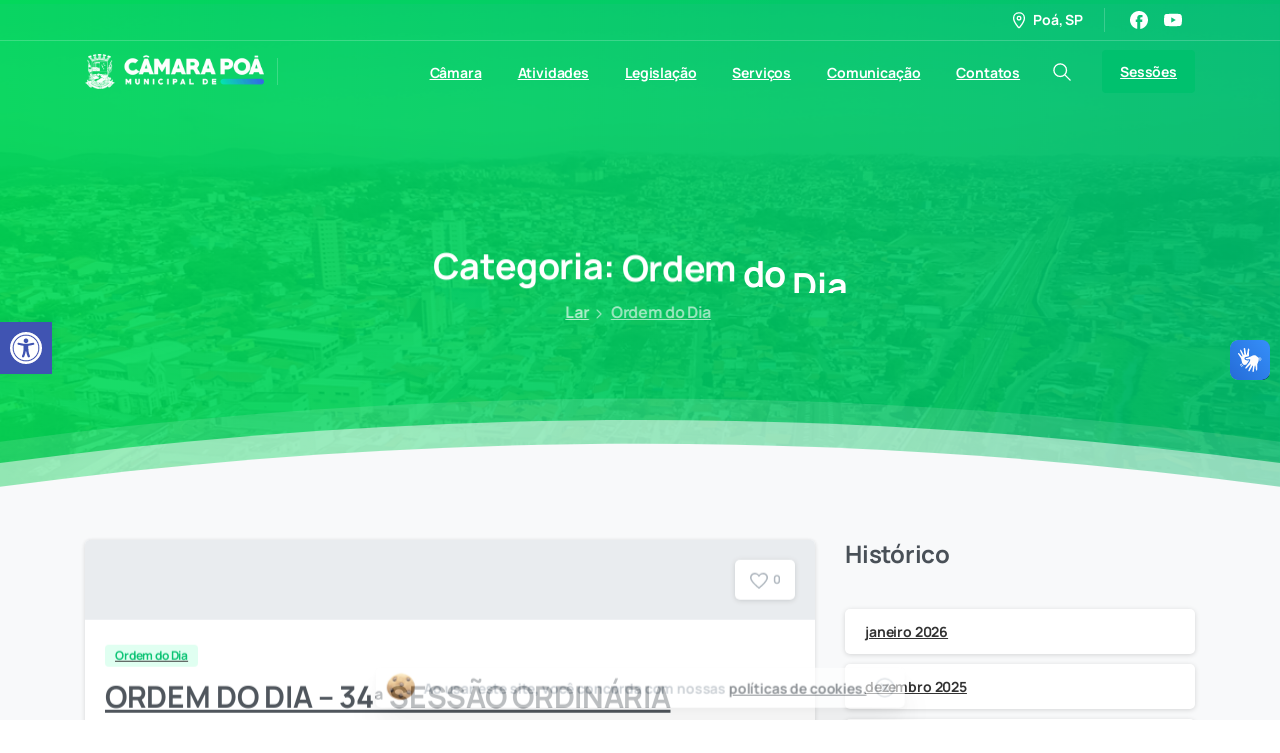

--- FILE ---
content_type: application/javascript
request_url: https://camarapoa.sp.gov.br/wp-content/plugins/pixfort-core/dist/front/944.5859a44d9cb9bc433d0b.js
body_size: 97
content:
"use strict";(self.webpackChunkpixfort_core=self.webpackChunkpixfort_core||[]).push([[944],{944:(e,r,c)=>{c.r(r)}}]);